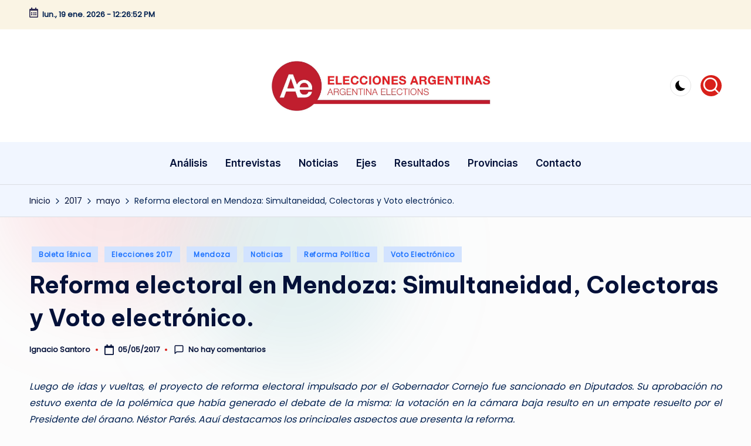

--- FILE ---
content_type: text/html; charset=UTF-8
request_url: https://www.argentinaelections.com/2017/05/reforma-electoral-en-mendoza-simultaneidad-colectoras-y-voto-electronico/
body_size: 19819
content:

<!DOCTYPE html>
<html lang="es" itemscope itemtype="http://schema.org/WebPage" >
<head>
	<meta charset="UTF-8">
	<link rel="profile" href="http://gmpg.org/xfn/11">
	<title>Reforma electoral en Mendoza: Simultaneidad, Colectoras y Voto electrónico. &#8211; Argentina Elections &#8211; Elecciones Argentinas</title>
<meta name='robots' content='max-image-preview:large' />
<meta name="viewport" content="width=device-width, initial-scale=1"><link rel='dns-prefetch' href='//www.googletagmanager.com' />
<link rel='dns-prefetch' href='//fonts.googleapis.com' />
<link rel="alternate" type="application/rss+xml" title="Argentina Elections - Elecciones Argentinas &raquo; Feed" href="https://www.argentinaelections.com/feed/" />
<link rel="alternate" type="application/rss+xml" title="Argentina Elections - Elecciones Argentinas &raquo; Feed de los comentarios" href="https://www.argentinaelections.com/comments/feed/" />
<link rel="alternate" type="application/rss+xml" title="Argentina Elections - Elecciones Argentinas &raquo; Comentario Reforma electoral en Mendoza: Simultaneidad, Colectoras y Voto electrónico. del feed" href="https://www.argentinaelections.com/2017/05/reforma-electoral-en-mendoza-simultaneidad-colectoras-y-voto-electronico/feed/" />
<link rel="alternate" title="oEmbed (JSON)" type="application/json+oembed" href="https://www.argentinaelections.com/wp-json/oembed/1.0/embed?url=https%3A%2F%2Fwww.argentinaelections.com%2F2017%2F05%2Freforma-electoral-en-mendoza-simultaneidad-colectoras-y-voto-electronico%2F" />
<link rel="alternate" title="oEmbed (XML)" type="text/xml+oembed" href="https://www.argentinaelections.com/wp-json/oembed/1.0/embed?url=https%3A%2F%2Fwww.argentinaelections.com%2F2017%2F05%2Freforma-electoral-en-mendoza-simultaneidad-colectoras-y-voto-electronico%2F&#038;format=xml" />
		<!-- This site uses the Google Analytics by ExactMetrics plugin v8.11.1 - Using Analytics tracking - https://www.exactmetrics.com/ -->
							<script src="//www.googletagmanager.com/gtag/js?id=G-18FVJQ2BW3"  data-cfasync="false" data-wpfc-render="false" async></script>
			<script data-cfasync="false" data-wpfc-render="false">
				var em_version = '8.11.1';
				var em_track_user = true;
				var em_no_track_reason = '';
								var ExactMetricsDefaultLocations = {"page_location":"https:\/\/www.argentinaelections.com\/2017\/05\/reforma-electoral-en-mendoza-simultaneidad-colectoras-y-voto-electronico\/"};
								if ( typeof ExactMetricsPrivacyGuardFilter === 'function' ) {
					var ExactMetricsLocations = (typeof ExactMetricsExcludeQuery === 'object') ? ExactMetricsPrivacyGuardFilter( ExactMetricsExcludeQuery ) : ExactMetricsPrivacyGuardFilter( ExactMetricsDefaultLocations );
				} else {
					var ExactMetricsLocations = (typeof ExactMetricsExcludeQuery === 'object') ? ExactMetricsExcludeQuery : ExactMetricsDefaultLocations;
				}

								var disableStrs = [
										'ga-disable-G-18FVJQ2BW3',
									];

				/* Function to detect opted out users */
				function __gtagTrackerIsOptedOut() {
					for (var index = 0; index < disableStrs.length; index++) {
						if (document.cookie.indexOf(disableStrs[index] + '=true') > -1) {
							return true;
						}
					}

					return false;
				}

				/* Disable tracking if the opt-out cookie exists. */
				if (__gtagTrackerIsOptedOut()) {
					for (var index = 0; index < disableStrs.length; index++) {
						window[disableStrs[index]] = true;
					}
				}

				/* Opt-out function */
				function __gtagTrackerOptout() {
					for (var index = 0; index < disableStrs.length; index++) {
						document.cookie = disableStrs[index] + '=true; expires=Thu, 31 Dec 2099 23:59:59 UTC; path=/';
						window[disableStrs[index]] = true;
					}
				}

				if ('undefined' === typeof gaOptout) {
					function gaOptout() {
						__gtagTrackerOptout();
					}
				}
								window.dataLayer = window.dataLayer || [];

				window.ExactMetricsDualTracker = {
					helpers: {},
					trackers: {},
				};
				if (em_track_user) {
					function __gtagDataLayer() {
						dataLayer.push(arguments);
					}

					function __gtagTracker(type, name, parameters) {
						if (!parameters) {
							parameters = {};
						}

						if (parameters.send_to) {
							__gtagDataLayer.apply(null, arguments);
							return;
						}

						if (type === 'event') {
														parameters.send_to = exactmetrics_frontend.v4_id;
							var hookName = name;
							if (typeof parameters['event_category'] !== 'undefined') {
								hookName = parameters['event_category'] + ':' + name;
							}

							if (typeof ExactMetricsDualTracker.trackers[hookName] !== 'undefined') {
								ExactMetricsDualTracker.trackers[hookName](parameters);
							} else {
								__gtagDataLayer('event', name, parameters);
							}
							
						} else {
							__gtagDataLayer.apply(null, arguments);
						}
					}

					__gtagTracker('js', new Date());
					__gtagTracker('set', {
						'developer_id.dNDMyYj': true,
											});
					if ( ExactMetricsLocations.page_location ) {
						__gtagTracker('set', ExactMetricsLocations);
					}
										__gtagTracker('config', 'G-18FVJQ2BW3', {"forceSSL":"true"} );
										window.gtag = __gtagTracker;										(function () {
						/* https://developers.google.com/analytics/devguides/collection/analyticsjs/ */
						/* ga and __gaTracker compatibility shim. */
						var noopfn = function () {
							return null;
						};
						var newtracker = function () {
							return new Tracker();
						};
						var Tracker = function () {
							return null;
						};
						var p = Tracker.prototype;
						p.get = noopfn;
						p.set = noopfn;
						p.send = function () {
							var args = Array.prototype.slice.call(arguments);
							args.unshift('send');
							__gaTracker.apply(null, args);
						};
						var __gaTracker = function () {
							var len = arguments.length;
							if (len === 0) {
								return;
							}
							var f = arguments[len - 1];
							if (typeof f !== 'object' || f === null || typeof f.hitCallback !== 'function') {
								if ('send' === arguments[0]) {
									var hitConverted, hitObject = false, action;
									if ('event' === arguments[1]) {
										if ('undefined' !== typeof arguments[3]) {
											hitObject = {
												'eventAction': arguments[3],
												'eventCategory': arguments[2],
												'eventLabel': arguments[4],
												'value': arguments[5] ? arguments[5] : 1,
											}
										}
									}
									if ('pageview' === arguments[1]) {
										if ('undefined' !== typeof arguments[2]) {
											hitObject = {
												'eventAction': 'page_view',
												'page_path': arguments[2],
											}
										}
									}
									if (typeof arguments[2] === 'object') {
										hitObject = arguments[2];
									}
									if (typeof arguments[5] === 'object') {
										Object.assign(hitObject, arguments[5]);
									}
									if ('undefined' !== typeof arguments[1].hitType) {
										hitObject = arguments[1];
										if ('pageview' === hitObject.hitType) {
											hitObject.eventAction = 'page_view';
										}
									}
									if (hitObject) {
										action = 'timing' === arguments[1].hitType ? 'timing_complete' : hitObject.eventAction;
										hitConverted = mapArgs(hitObject);
										__gtagTracker('event', action, hitConverted);
									}
								}
								return;
							}

							function mapArgs(args) {
								var arg, hit = {};
								var gaMap = {
									'eventCategory': 'event_category',
									'eventAction': 'event_action',
									'eventLabel': 'event_label',
									'eventValue': 'event_value',
									'nonInteraction': 'non_interaction',
									'timingCategory': 'event_category',
									'timingVar': 'name',
									'timingValue': 'value',
									'timingLabel': 'event_label',
									'page': 'page_path',
									'location': 'page_location',
									'title': 'page_title',
									'referrer' : 'page_referrer',
								};
								for (arg in args) {
																		if (!(!args.hasOwnProperty(arg) || !gaMap.hasOwnProperty(arg))) {
										hit[gaMap[arg]] = args[arg];
									} else {
										hit[arg] = args[arg];
									}
								}
								return hit;
							}

							try {
								f.hitCallback();
							} catch (ex) {
							}
						};
						__gaTracker.create = newtracker;
						__gaTracker.getByName = newtracker;
						__gaTracker.getAll = function () {
							return [];
						};
						__gaTracker.remove = noopfn;
						__gaTracker.loaded = true;
						window['__gaTracker'] = __gaTracker;
					})();
									} else {
										console.log("");
					(function () {
						function __gtagTracker() {
							return null;
						}

						window['__gtagTracker'] = __gtagTracker;
						window['gtag'] = __gtagTracker;
					})();
									}
			</script>
							<!-- / Google Analytics by ExactMetrics -->
		<style id='wp-img-auto-sizes-contain-inline-css'>
img:is([sizes=auto i],[sizes^="auto," i]){contain-intrinsic-size:3000px 1500px}
/*# sourceURL=wp-img-auto-sizes-contain-inline-css */
</style>

<style id='wp-emoji-styles-inline-css'>

	img.wp-smiley, img.emoji {
		display: inline !important;
		border: none !important;
		box-shadow: none !important;
		height: 1em !important;
		width: 1em !important;
		margin: 0 0.07em !important;
		vertical-align: -0.1em !important;
		background: none !important;
		padding: 0 !important;
	}
/*# sourceURL=wp-emoji-styles-inline-css */
</style>
<link rel='stylesheet' id='wp-block-library-css' href='https://www.argentinaelections.com/wp-includes/css/dist/block-library/style.min.css?ver=6.9' media='all' />
<style id='global-styles-inline-css'>
:root{--wp--preset--aspect-ratio--square: 1;--wp--preset--aspect-ratio--4-3: 4/3;--wp--preset--aspect-ratio--3-4: 3/4;--wp--preset--aspect-ratio--3-2: 3/2;--wp--preset--aspect-ratio--2-3: 2/3;--wp--preset--aspect-ratio--16-9: 16/9;--wp--preset--aspect-ratio--9-16: 9/16;--wp--preset--color--black: #000000;--wp--preset--color--cyan-bluish-gray: #abb8c3;--wp--preset--color--white: #ffffff;--wp--preset--color--pale-pink: #f78da7;--wp--preset--color--vivid-red: #cf2e2e;--wp--preset--color--luminous-vivid-orange: #ff6900;--wp--preset--color--luminous-vivid-amber: #fcb900;--wp--preset--color--light-green-cyan: #7bdcb5;--wp--preset--color--vivid-green-cyan: #00d084;--wp--preset--color--pale-cyan-blue: #8ed1fc;--wp--preset--color--vivid-cyan-blue: #0693e3;--wp--preset--color--vivid-purple: #9b51e0;--wp--preset--gradient--vivid-cyan-blue-to-vivid-purple: linear-gradient(135deg,rgb(6,147,227) 0%,rgb(155,81,224) 100%);--wp--preset--gradient--light-green-cyan-to-vivid-green-cyan: linear-gradient(135deg,rgb(122,220,180) 0%,rgb(0,208,130) 100%);--wp--preset--gradient--luminous-vivid-amber-to-luminous-vivid-orange: linear-gradient(135deg,rgb(252,185,0) 0%,rgb(255,105,0) 100%);--wp--preset--gradient--luminous-vivid-orange-to-vivid-red: linear-gradient(135deg,rgb(255,105,0) 0%,rgb(207,46,46) 100%);--wp--preset--gradient--very-light-gray-to-cyan-bluish-gray: linear-gradient(135deg,rgb(238,238,238) 0%,rgb(169,184,195) 100%);--wp--preset--gradient--cool-to-warm-spectrum: linear-gradient(135deg,rgb(74,234,220) 0%,rgb(151,120,209) 20%,rgb(207,42,186) 40%,rgb(238,44,130) 60%,rgb(251,105,98) 80%,rgb(254,248,76) 100%);--wp--preset--gradient--blush-light-purple: linear-gradient(135deg,rgb(255,206,236) 0%,rgb(152,150,240) 100%);--wp--preset--gradient--blush-bordeaux: linear-gradient(135deg,rgb(254,205,165) 0%,rgb(254,45,45) 50%,rgb(107,0,62) 100%);--wp--preset--gradient--luminous-dusk: linear-gradient(135deg,rgb(255,203,112) 0%,rgb(199,81,192) 50%,rgb(65,88,208) 100%);--wp--preset--gradient--pale-ocean: linear-gradient(135deg,rgb(255,245,203) 0%,rgb(182,227,212) 50%,rgb(51,167,181) 100%);--wp--preset--gradient--electric-grass: linear-gradient(135deg,rgb(202,248,128) 0%,rgb(113,206,126) 100%);--wp--preset--gradient--midnight: linear-gradient(135deg,rgb(2,3,129) 0%,rgb(40,116,252) 100%);--wp--preset--font-size--small: 13px;--wp--preset--font-size--medium: 20px;--wp--preset--font-size--large: 36px;--wp--preset--font-size--x-large: 42px;--wp--preset--spacing--20: 0.44rem;--wp--preset--spacing--30: 0.67rem;--wp--preset--spacing--40: 1rem;--wp--preset--spacing--50: 1.5rem;--wp--preset--spacing--60: 2.25rem;--wp--preset--spacing--70: 3.38rem;--wp--preset--spacing--80: 5.06rem;--wp--preset--shadow--natural: 6px 6px 9px rgba(0, 0, 0, 0.2);--wp--preset--shadow--deep: 12px 12px 50px rgba(0, 0, 0, 0.4);--wp--preset--shadow--sharp: 6px 6px 0px rgba(0, 0, 0, 0.2);--wp--preset--shadow--outlined: 6px 6px 0px -3px rgb(255, 255, 255), 6px 6px rgb(0, 0, 0);--wp--preset--shadow--crisp: 6px 6px 0px rgb(0, 0, 0);}:where(.is-layout-flex){gap: 0.5em;}:where(.is-layout-grid){gap: 0.5em;}body .is-layout-flex{display: flex;}.is-layout-flex{flex-wrap: wrap;align-items: center;}.is-layout-flex > :is(*, div){margin: 0;}body .is-layout-grid{display: grid;}.is-layout-grid > :is(*, div){margin: 0;}:where(.wp-block-columns.is-layout-flex){gap: 2em;}:where(.wp-block-columns.is-layout-grid){gap: 2em;}:where(.wp-block-post-template.is-layout-flex){gap: 1.25em;}:where(.wp-block-post-template.is-layout-grid){gap: 1.25em;}.has-black-color{color: var(--wp--preset--color--black) !important;}.has-cyan-bluish-gray-color{color: var(--wp--preset--color--cyan-bluish-gray) !important;}.has-white-color{color: var(--wp--preset--color--white) !important;}.has-pale-pink-color{color: var(--wp--preset--color--pale-pink) !important;}.has-vivid-red-color{color: var(--wp--preset--color--vivid-red) !important;}.has-luminous-vivid-orange-color{color: var(--wp--preset--color--luminous-vivid-orange) !important;}.has-luminous-vivid-amber-color{color: var(--wp--preset--color--luminous-vivid-amber) !important;}.has-light-green-cyan-color{color: var(--wp--preset--color--light-green-cyan) !important;}.has-vivid-green-cyan-color{color: var(--wp--preset--color--vivid-green-cyan) !important;}.has-pale-cyan-blue-color{color: var(--wp--preset--color--pale-cyan-blue) !important;}.has-vivid-cyan-blue-color{color: var(--wp--preset--color--vivid-cyan-blue) !important;}.has-vivid-purple-color{color: var(--wp--preset--color--vivid-purple) !important;}.has-black-background-color{background-color: var(--wp--preset--color--black) !important;}.has-cyan-bluish-gray-background-color{background-color: var(--wp--preset--color--cyan-bluish-gray) !important;}.has-white-background-color{background-color: var(--wp--preset--color--white) !important;}.has-pale-pink-background-color{background-color: var(--wp--preset--color--pale-pink) !important;}.has-vivid-red-background-color{background-color: var(--wp--preset--color--vivid-red) !important;}.has-luminous-vivid-orange-background-color{background-color: var(--wp--preset--color--luminous-vivid-orange) !important;}.has-luminous-vivid-amber-background-color{background-color: var(--wp--preset--color--luminous-vivid-amber) !important;}.has-light-green-cyan-background-color{background-color: var(--wp--preset--color--light-green-cyan) !important;}.has-vivid-green-cyan-background-color{background-color: var(--wp--preset--color--vivid-green-cyan) !important;}.has-pale-cyan-blue-background-color{background-color: var(--wp--preset--color--pale-cyan-blue) !important;}.has-vivid-cyan-blue-background-color{background-color: var(--wp--preset--color--vivid-cyan-blue) !important;}.has-vivid-purple-background-color{background-color: var(--wp--preset--color--vivid-purple) !important;}.has-black-border-color{border-color: var(--wp--preset--color--black) !important;}.has-cyan-bluish-gray-border-color{border-color: var(--wp--preset--color--cyan-bluish-gray) !important;}.has-white-border-color{border-color: var(--wp--preset--color--white) !important;}.has-pale-pink-border-color{border-color: var(--wp--preset--color--pale-pink) !important;}.has-vivid-red-border-color{border-color: var(--wp--preset--color--vivid-red) !important;}.has-luminous-vivid-orange-border-color{border-color: var(--wp--preset--color--luminous-vivid-orange) !important;}.has-luminous-vivid-amber-border-color{border-color: var(--wp--preset--color--luminous-vivid-amber) !important;}.has-light-green-cyan-border-color{border-color: var(--wp--preset--color--light-green-cyan) !important;}.has-vivid-green-cyan-border-color{border-color: var(--wp--preset--color--vivid-green-cyan) !important;}.has-pale-cyan-blue-border-color{border-color: var(--wp--preset--color--pale-cyan-blue) !important;}.has-vivid-cyan-blue-border-color{border-color: var(--wp--preset--color--vivid-cyan-blue) !important;}.has-vivid-purple-border-color{border-color: var(--wp--preset--color--vivid-purple) !important;}.has-vivid-cyan-blue-to-vivid-purple-gradient-background{background: var(--wp--preset--gradient--vivid-cyan-blue-to-vivid-purple) !important;}.has-light-green-cyan-to-vivid-green-cyan-gradient-background{background: var(--wp--preset--gradient--light-green-cyan-to-vivid-green-cyan) !important;}.has-luminous-vivid-amber-to-luminous-vivid-orange-gradient-background{background: var(--wp--preset--gradient--luminous-vivid-amber-to-luminous-vivid-orange) !important;}.has-luminous-vivid-orange-to-vivid-red-gradient-background{background: var(--wp--preset--gradient--luminous-vivid-orange-to-vivid-red) !important;}.has-very-light-gray-to-cyan-bluish-gray-gradient-background{background: var(--wp--preset--gradient--very-light-gray-to-cyan-bluish-gray) !important;}.has-cool-to-warm-spectrum-gradient-background{background: var(--wp--preset--gradient--cool-to-warm-spectrum) !important;}.has-blush-light-purple-gradient-background{background: var(--wp--preset--gradient--blush-light-purple) !important;}.has-blush-bordeaux-gradient-background{background: var(--wp--preset--gradient--blush-bordeaux) !important;}.has-luminous-dusk-gradient-background{background: var(--wp--preset--gradient--luminous-dusk) !important;}.has-pale-ocean-gradient-background{background: var(--wp--preset--gradient--pale-ocean) !important;}.has-electric-grass-gradient-background{background: var(--wp--preset--gradient--electric-grass) !important;}.has-midnight-gradient-background{background: var(--wp--preset--gradient--midnight) !important;}.has-small-font-size{font-size: var(--wp--preset--font-size--small) !important;}.has-medium-font-size{font-size: var(--wp--preset--font-size--medium) !important;}.has-large-font-size{font-size: var(--wp--preset--font-size--large) !important;}.has-x-large-font-size{font-size: var(--wp--preset--font-size--x-large) !important;}
/*# sourceURL=global-styles-inline-css */
</style>

<style id='classic-theme-styles-inline-css'>
/*! This file is auto-generated */
.wp-block-button__link{color:#fff;background-color:#32373c;border-radius:9999px;box-shadow:none;text-decoration:none;padding:calc(.667em + 2px) calc(1.333em + 2px);font-size:1.125em}.wp-block-file__button{background:#32373c;color:#fff;text-decoration:none}
/*# sourceURL=/wp-includes/css/classic-themes.min.css */
</style>
<link rel='stylesheet' id='dw-megamenu-front-end-style-css' href='https://www.argentinaelections.com/wp-content/plugins/dw-megamenu/assets/css/dw-megamenu.css?ver=6.9' media='all' />
<link rel='stylesheet' id='social_comments_rtl-css' href='https://www.argentinaelections.com/wp-content/plugins/social-comments/assets/css/social_comments.css?ver=6.9' media='all' />
<link rel='stylesheet' id='parent-style-css' href='https://www.argentinaelections.com/wp-content/themes/bloghash/style.css?ver=6.9' media='all' />
<link rel='stylesheet' id='child-style-css' href='https://www.argentinaelections.com/wp-content/themes/blogdash/style.css?ver=6.9' media='all' />
<link rel='stylesheet' id='swiper-css' href='https://www.argentinaelections.com/wp-content/themes/bloghash/assets/css/swiper-bundle.min.css?ver=6.9' media='all' />
<link rel='stylesheet' id='FontAwesome-css' href='https://www.argentinaelections.com/wp-content/themes/bloghash/assets/css/all.min.css?ver=5.15.4' media='all' />
<link rel='stylesheet' id='bloghash-styles-css' href='https://www.argentinaelections.com/wp-content/themes/bloghash/assets/css/style.min.css?ver=1.0.27' media='all' />
<link rel='stylesheet' id='bloghash-google-fonts-css' href='//fonts.googleapis.com/css?family=Inter+Tight%3A600%7CPoppins%3A400%7CBe+Vietnam+Pro%3A700%2C500%7CPlayfair+Display%3A400%2C400i&#038;display=swap&#038;subsets=latin&#038;ver=1.0.27' media='' />
<link rel='stylesheet' id='bloghash-dynamic-styles-css' href='https://www.argentinaelections.com/wp-content/uploads/bloghash/dynamic-styles.css?ver=1767813412' media='all' />
<script src="https://www.argentinaelections.com/wp-includes/js/jquery/jquery.min.js?ver=3.7.1" id="jquery-core-js"></script>
<script src="https://www.argentinaelections.com/wp-includes/js/jquery/jquery-migrate.min.js?ver=3.4.1" id="jquery-migrate-js"></script>
<script src="https://www.argentinaelections.com/wp-content/plugins/google-analytics-dashboard-for-wp/assets/js/frontend-gtag.min.js?ver=8.11.1" id="exactmetrics-frontend-script-js" async data-wp-strategy="async"></script>
<script data-cfasync="false" data-wpfc-render="false" id='exactmetrics-frontend-script-js-extra'>var exactmetrics_frontend = {"js_events_tracking":"true","download_extensions":"zip,ra,mp,avi,flv,mpeg,pdf,doc,ppt,xls,jp,png,gif,tiff,bmp,txt","inbound_paths":"[{\"path\":\"\\\/go\\\/\",\"label\":\"affiliate\"},{\"path\":\"\\\/recommend\\\/\",\"label\":\"affiliate\"}]","home_url":"https:\/\/www.argentinaelections.com","hash_tracking":"false","v4_id":"G-18FVJQ2BW3"};</script>
<script src="https://www.argentinaelections.com/wp-content/plugins/wp-content-slideshow/scripts/jquery.cycle.all.2.72.js?ver=1.3" id="jquery.cycle-js"></script>
<script src="https://www.argentinaelections.com/wp-content/plugins/wp-content-slideshow/scripts/slideshow.js?ver=1.3" id="jquery.slideshow-js"></script>

<!-- Fragmento de código de la etiqueta de Google (gtag.js) añadida por Site Kit -->
<!-- Fragmento de código de Google Analytics añadido por Site Kit -->
<script src="https://www.googletagmanager.com/gtag/js?id=GT-TXXPC43" id="google_gtagjs-js" async></script>
<script id="google_gtagjs-js-after">
window.dataLayer = window.dataLayer || [];function gtag(){dataLayer.push(arguments);}
gtag("set","linker",{"domains":["www.argentinaelections.com"]});
gtag("js", new Date());
gtag("set", "developer_id.dZTNiMT", true);
gtag("config", "GT-TXXPC43", {"googlesitekit_post_type":"post"});
 window._googlesitekit = window._googlesitekit || {}; window._googlesitekit.throttledEvents = []; window._googlesitekit.gtagEvent = (name, data) => { var key = JSON.stringify( { name, data } ); if ( !! window._googlesitekit.throttledEvents[ key ] ) { return; } window._googlesitekit.throttledEvents[ key ] = true; setTimeout( () => { delete window._googlesitekit.throttledEvents[ key ]; }, 5 ); gtag( "event", name, { ...data, event_source: "site-kit" } ); }; 
//# sourceURL=google_gtagjs-js-after
</script>
<link rel="https://api.w.org/" href="https://www.argentinaelections.com/wp-json/" /><link rel="alternate" title="JSON" type="application/json" href="https://www.argentinaelections.com/wp-json/wp/v2/posts/10291" /><link rel="EditURI" type="application/rsd+xml" title="RSD" href="https://www.argentinaelections.com/xmlrpc.php?rsd" />
<meta name="generator" content="WordPress 6.9" />
<link rel="canonical" href="https://www.argentinaelections.com/2017/05/reforma-electoral-en-mendoza-simultaneidad-colectoras-y-voto-electronico/" />
<link rel='shortlink' href='https://www.argentinaelections.com/?p=10291' />
<meta name="generator" content="Site Kit by Google 1.170.0" /><link rel="pingback" href="https://www.argentinaelections.com/xmlrpc.php">
<meta name="theme-color" content="#d8201a"><meta name="google-site-verification" content="OkXAmi1dEimI2dkRSlzXVUjWTcatZPHLrQngHKqPOa8"><link rel="icon" href="https://www.argentinaelections.com/wp-content/uploads/2025/01/cropped-cropped-logo-ae-10-1-32x32.jpg" sizes="32x32" />
<link rel="icon" href="https://www.argentinaelections.com/wp-content/uploads/2025/01/cropped-cropped-logo-ae-10-1-192x192.jpg" sizes="192x192" />
<link rel="apple-touch-icon" href="https://www.argentinaelections.com/wp-content/uploads/2025/01/cropped-cropped-logo-ae-10-1-180x180.jpg" />
<meta name="msapplication-TileImage" content="https://www.argentinaelections.com/wp-content/uploads/2025/01/cropped-cropped-logo-ae-10-1-270x270.jpg" />
</head>

<body class="wp-singular post-template-default single single-post postid-10291 single-format-standard wp-custom-logo wp-embed-responsive wp-theme-bloghash wp-child-theme-blogdash blogdash bloghash-topbar__separators-regular bloghash-layout__fw-contained bloghash-header-layout-3 bloghash-menu-animation-underline bloghash-header__separators-none bloghash-single-title-in-content bloghash-page-title-align-left comments-open bloghash-no-sidebar entry-media-hover-style-1 bloghash-copyright-layout-1 is-section-heading-init-s4 is-footer-heading-init-s3 bloghash-input-supported validate-comment-form bloghash-menu-accessibility">


<div id="page" class="hfeed site">
	<a class="skip-link screen-reader-text" href="#main">Saltar al contenido</a>

	
	
	<header id="masthead" class="site-header" role="banner" itemtype="https://schema.org/WPHeader" itemscope="itemscope">
		
<div id="bloghash-topbar" >
	<div class="bloghash-container">
		<div class="bloghash-flex-row">
			<div class="col-md flex-basis-auto start-sm"><div class="bloghash-topbar-widget__text bloghash-topbar-widget bloghash-all"><span><i class="far fa-calendar-alt fa-lg bloghash-icon"></i><strong><span id="bloghash-date"></span> - <span id="bloghash-time"></span></strong></span></div><!-- END .bloghash-topbar-widget --></div>
			<div class="col-md flex-basis-auto end-sm"></div>
		</div>
	</div>
</div><!-- END #bloghash-topbar -->
<div id="bloghash-header" >
		<div id="bloghash-header-inner">
		
<div class="bloghash-header-container">
	<div class="bloghash-logo-container">
		<div class="bloghash-container">

			<div class="bloghash-header-widgets bloghash-header-element bloghash-widget-location-left"></div><!-- END .bloghash-header-widgets -->
<div class="bloghash-logo bloghash-header-element" itemtype="https://schema.org/Organization" itemscope="itemscope">
	<div class="logo-inner"><a href="https://www.argentinaelections.com/" rel="home" class="" itemprop="url">
					<img src="https://www.argentinaelections.com/wp-content/uploads/2025/01/cropped-logo-ae-10-1.jpg" alt="Argentina Elections - Elecciones Argentinas" width="1466" height="381" class="" itemprop="logo"/>
				</a><span class="site-title screen-reader-text" itemprop="name">
					<a href="https://www.argentinaelections.com/" rel="home" itemprop="url">
						Argentina Elections - Elecciones Argentinas
					</a>
				</span><p class="site-description screen-reader-text" itemprop="description">
						Información y análisis sobre los procesos electorales en Argentina
					</p></div></div><!-- END .bloghash-logo -->
<div class="bloghash-header-widgets bloghash-header-element bloghash-widget-location-right"><div class="bloghash-header-widget__darkmode bloghash-header-widget bloghash-hide-mobile-tablet"><div class="bloghash-widget-wrapper"><button type="button" class="bloghash-darkmode rounded-border"><span></span></button></div></div><!-- END .bloghash-header-widget --><div class="bloghash-header-widget__search bloghash-header-widget bloghash-hide-mobile-tablet"><div class="bloghash-widget-wrapper">
<div aria-haspopup="true">
	<a href="#" class="bloghash-search rounded-fill">
		<svg class="bloghash-icon" aria-label="Buscar" xmlns="http://www.w3.org/2000/svg" width="32" height="32" viewBox="0 0 32 32"><path d="M28.962 26.499l-4.938-4.938c1.602-2.002 2.669-4.671 2.669-7.474 0-6.673-5.339-12.012-12.012-12.012S2.669 7.414 2.669 14.087a11.962 11.962 0 0012.012 12.012c2.803 0 5.472-.934 7.474-2.669l4.938 4.938c.267.267.667.4.934.4s.667-.133.934-.4a1.29 1.29 0 000-1.868zM5.339 14.087c0-5.205 4.137-9.342 9.342-9.342s9.342 4.137 9.342 9.342c0 2.536-1.068 4.938-2.669 6.54-1.735 1.735-4.004 2.669-6.54 2.669-5.339.133-9.476-4.004-9.476-9.209z" /></svg>	</a><!-- END .bloghash-search -->

	<div class="bloghash-search-simple bloghash-search-container dropdown-item">
		
<form role="search" aria-label="Buscar:" method="get" class="bloghash-search-form search-form" action="https://www.argentinaelections.com/">
	<div>
		<input type="search" class="bloghash-input-search search-field" aria-label="Introducir las palabras clave de búsqueda" placeholder="Buscar" value="" name="s" />
				
		
			<button type="submit" class="bloghash-animate-arrow right-arrow" aria-hidden="true" role="button" tabindex="0">
				<svg xmlns="http://www.w3.org/2000/svg" viewBox="0 0 25 18"><path class="arrow-handle" d="M2.511 9.007l7.185-7.221c.407-.409.407-1.071 0-1.48s-1.068-.409-1.476 0L.306 8.259a1.049 1.049 0 000 1.481l7.914 7.952c.407.408 1.068.408 1.476 0s.407-1.07 0-1.479L2.511 9.007z"></path><path class="arrow-bar" fill-rule="evenodd" clip-rule="evenodd" d="M1 8h28.001a1.001 1.001 0 010 2H1a1 1 0 110-2z"></path></svg>
			</button>		<button type="button" class="bloghash-search-close" aria-hidden="true" role="button">
			<svg aria-hidden="true" xmlns="http://www.w3.org/2000/svg" width="16" height="16" viewBox="0 0 16 16"><path d="M6.852 7.649L.399 1.195 1.445.149l6.454 6.453L14.352.149l1.047 1.046-6.454 6.454 6.454 6.453-1.047 1.047-6.453-6.454-6.454 6.454-1.046-1.047z" fill="currentColor" fill-rule="evenodd"></path></svg>
		</button>
			</div>
</form>	</div><!-- END .bloghash-search-simple -->
</div>
</div></div><!-- END .bloghash-header-widget --></div><!-- END .bloghash-header-widgets -->
			<span class="bloghash-header-element bloghash-mobile-nav">
						<button class="bloghash-hamburger hamburger--spin bloghash-hamburger-bloghash-primary-nav" aria-label="Menú" aria-controls="bloghash-primary-nav" type="button">

			
			<span class="hamburger-box">
				<span class="hamburger-inner"></span>
			</span>

		</button>
					</span>

		</div><!-- END .bloghash-container -->
	</div><!-- END .bloghash-logo-container -->

	<div class="bloghash-nav-container">
		<div class="bloghash-container">

			
<nav class="site-navigation main-navigation bloghash-primary-nav bloghash-nav bloghash-header-element" role="navigation" itemtype="https://schema.org/SiteNavigationElement" itemscope="itemscope" aria-label="Navegación del sitio">

<ul id="bloghash-primary-nav" class="menu dw-mega-menu-transition-default"><li id="menu-item-8618" class="menu-item menu-item-type-taxonomy menu-item-object-category dw-mega-menu-hover item-8618"><a  href="https://www.argentinaelections.com/category/analisis/">Análisis</a></li>
<li id="menu-item-8639" class="menu-item menu-item-type-taxonomy menu-item-object-category dw-mega-menu-hover item-8639"><a  href="https://www.argentinaelections.com/category/interviews/">Entrevistas</a></li>
<li id="menu-item-8642" class="menu-item menu-item-type-taxonomy menu-item-object-category current-post-ancestor current-menu-parent current-post-parent dw-mega-menu-hover item-8642"><a  href="https://www.argentinaelections.com/category/noticias/">Noticias</a></li>
<li id="menu-item-8619" class="menu-item menu-item-type-taxonomy menu-item-object-category current-post-ancestor dw-mega-menu-hover item-8619"><a  href="https://www.argentinaelections.com/category/ejes-de-investigacion/">Ejes</a></li>
<li id="menu-item-8641" class="menu-item menu-item-type-taxonomy menu-item-object-category dw-mega-menu-hover item-8641"><a  href="https://www.argentinaelections.com/category/guia-general-electoral/resultados/">Resultados</a></li>
<li id="menu-item-8644" class="menu-item menu-item-type-taxonomy menu-item-object-category current-post-ancestor dw-mega-menu-hover item-8644"><a  href="https://www.argentinaelections.com/category/provincias/">Provincias</a></li>
<li id="menu-item-8675" class="menu-item menu-item-type-post_type menu-item-object-page dw-mega-menu-hover item-8675"><a  href="https://www.argentinaelections.com/contacto-2/">Contacto</a></li>
</ul></nav><!-- END .bloghash-nav -->

		</div><!-- END .bloghash-container -->
	</div><!-- END .bloghash-nav-container -->
</div><!-- END .bloghash-header-container -->
	</div><!-- END #bloghash-header-inner -->
	</div><!-- END #bloghash-header -->
			</header><!-- #masthead .site-header -->

	
			<div id="main" class="site-main">

			<div class="bloghash-breadcrumbs"><div class="bloghash-container bloghash-text-align-left"><nav role="navigation" aria-label="Migas de pan" class="breadcrumb-trail breadcrumbs" itemprop="breadcrumb"><ul class="trail-items" itemscope itemtype="http://schema.org/BreadcrumbList"><meta name="numberOfItems" content="4" /><meta name="itemListOrder" content="Ascending" /><li itemprop="itemListElement" itemscope itemtype="http://schema.org/ListItem" class="trail-item trail-begin"><a href="https://www.argentinaelections.com/" rel="home" itemprop="item"><span itemprop="name">Inicio</span></a><meta itemprop="position" content="1" /></li><li itemprop="itemListElement" itemscope itemtype="http://schema.org/ListItem" class="trail-item"><a href="https://www.argentinaelections.com/2017/" itemprop="item"><span itemprop="name">2017</span></a><meta itemprop="position" content="2" /></li><li itemprop="itemListElement" itemscope itemtype="http://schema.org/ListItem" class="trail-item"><a href="https://www.argentinaelections.com/2017/05/" itemprop="item"><span itemprop="name">mayo</span></a><meta itemprop="position" content="3" /></li><li itemprop="itemListElement" itemscope itemtype="http://schema.org/ListItem" class="trail-item trail-end"><span><span itemprop="name">Reforma electoral en Mendoza: Simultaneidad, Colectoras y Voto electrónico.</span></span><meta itemprop="position" content="4" /></li></ul></nav></div></div>

<div class="bloghash-container">

	
	<div id="primary" class="content-area">

		
		<main id="content" class="site-content " role="main" itemscope itemtype="http://schema.org/Blog">

			

<article id="post-10291" class="bloghash-article post-10291 post type-post status-publish format-standard has-post-thumbnail hentry category-boleta-unica-ejes-de-investigacion category-elecciones-2017 category-mendoza-provincias category-noticias category-reforma-politica-ejes-de-investigacion category-voto-electronico-ejes-de-investigacion tag-elecciones-2017 tag-mendoza tag-reforma-electoral" itemscope="" itemtype="https://schema.org/CreativeWork">

	
<div class="post-category">

	<span class="cat-links"><span class="screen-reader-text">Publicado en</span><span><a href="https://www.argentinaelections.com/category/ejes-de-investigacion/boleta-unica-ejes-de-investigacion/" class="cat-1684" rel="category">Boleta íšnica</a> <a href="https://www.argentinaelections.com/category/elecciones-pasadas/elecciones-2017/" class="cat-2472" rel="category">Elecciones 2017</a> <a href="https://www.argentinaelections.com/category/provincias/mendoza-provincias/" class="cat-1712" rel="category">Mendoza</a> <a href="https://www.argentinaelections.com/category/noticias/" class="cat-34" rel="category">Noticias</a> <a href="https://www.argentinaelections.com/category/ejes-de-investigacion/reforma-politica-ejes-de-investigacion/" class="cat-1686" rel="category">Reforma Polí­tica</a> <a href="https://www.argentinaelections.com/category/ejes-de-investigacion/voto-electronico-ejes-de-investigacion/" class="cat-1681" rel="category">Voto Electrónico</a></span></span>
</div>

<header class="entry-header">

	
	<h1 class="entry-title" itemprop="headline">
		Reforma electoral en Mendoza: Simultaneidad, Colectoras y Voto electrónico.	</h1>

</header>
<div class="entry-meta"><div class="entry-meta-elements">		<span class="post-author">
			<span class="posted-by vcard author"  itemprop="author" itemscope="itemscope" itemtype="http://schema.org/Person">
				<span class="screen-reader-text">Publicado por</span>

									<span class="author-avatar">
											</span>
				
				<span>
					<a class="url fn n" title="Ver todas las entradas de Ignacio Santoro" href="https://www.argentinaelections.com/author/ignacio-santoro/" rel="author"  itemprop="url">
						<span class="author-name"  itemprop="name">Ignacio Santoro</span>
					</a>
				</span>
			</span>
		</span>
		<span class="posted-on"><time class="entry-date published updated" datetime="2017-05-05T17:08:01-03:00"><svg class="bloghash-icon" aria-hidden="true" xmlns="http://www.w3.org/2000/svg" viewBox="0 0 448 512"><!--!Font Awesome Free 6.5.1 by @fontawesome - https://fontawesome.com License - https://fontawesome.com/license/free Copyright 2024 Fonticons, Inc.--><path d="M400 64h-48V12c0-6.6-5.4-12-12-12h-40c-6.6 0-12 5.4-12 12v52H160V12c0-6.6-5.4-12-12-12h-40c-6.6 0-12 5.4-12 12v52H48C21.5 64 0 85.5 0 112v352c0 26.5 21.5 48 48 48h352c26.5 0 48-21.5 48-48V112c0-26.5-21.5-48-48-48zm-6 400H54c-3.3 0-6-2.7-6-6V160h352v298c0 3.3-2.7 6-6 6z" /></svg>05/05/2017</time></span><span class="comments-link"><a href="https://www.argentinaelections.com/2017/05/reforma-electoral-en-mendoza-simultaneidad-colectoras-y-voto-electronico/#respond" class="comments-link" ><svg class="bloghash-icon" aria-hidden="true" xmlns="http://www.w3.org/2000/svg" width="32" height="32" viewBox="0 0 32 32"><path d="M25.358 2.075H6.673c-2.269 0-4.004 1.735-4.004 4.004v21.354c0 .534.267 1.068.801 1.201.133.133.4.133.534.133.4 0 .667-.133.934-.4l4.938-4.938h15.482c2.269 0 4.004-1.735 4.004-4.004V6.079c0-2.269-1.735-4.004-4.004-4.004zm1.335 17.35c0 .801-.534 1.335-1.335 1.335H9.342c-.4 0-.667.133-.934.4l-3.07 3.07V6.079c0-.801.534-1.335 1.335-1.335h18.685c.801 0 1.335.534 1.335 1.335v13.346z" /></svg>No hay comentarios</a></span></div></div>
<div class="entry-content bloghash-entry" itemprop="text">
	<p style="text-align: justify;"><em>Luego de idas y vueltas, el proyecto de reforma electoral impulsado por el Gobernador Cornejo fue sancionado en Diputados. Su aprobación no estuvo exenta de la polémica que habí­a generado el debate de la misma: la votación en la cámara baja resulto en un empate resuelto por el Presidente del órgano, Néstor Parés. Aquí­ destacamos los principales aspectos que presenta la reforma.</em></p>
<p style="text-align: justify;">El primer elemento a destacar de la reforma (Ley 8.967), es la modificación del artí­culo tercero que en la anterior legislación (Ley 8.619) prohibí­a a la provincia a partir del 2017, adherir al régimen de simultaneidad. A partir de la nueva ley, existe la posibilidad de celebrar de forma <span style="text-decoration: underline;">conjunta o simultánea</span> con las elecciones PASO y las generales nacionales.</p>
<p style="text-align: justify;">Sin embargo, el Gobernador también tiene la facultad de separar las elecciones provinciales de las nacionales. En el caso de desdoblar las primarias deberí­an realizarse en febrero o junio y las generales tendrí­an fecha en abril o septiembre (*). Por este motivo existe la posibilidad, en caso de que el Gobernador decida desdoblar las elecciones de este aí±o, que los cargos provinciales sean electos en febrero (PASO) y abril (general) de 2018.</p>
<p style="text-align: justify;">Por otro lado los intendentes también podrán desdoblar la elección municipal de la provincial. Si esto ocurriese, las elecciones municipales primarias estas deberí­an realizarse en el mes de diciembre o abril Â y las elecciones generales, se celebrarí­an en febrero o en septiembre (**). En caso de disociar las elecciones municipales los costos de realizar las mismas quedarí­an en manos del municipio.</p>
<p style="text-align: justify;">Un posible escenario, podrí­a ser que los mendocinos podrí­an asistan a las urnas seis veces en caso de desdoblarse tanto las elecciones provinciales de las nacionales y las elecciones municipales de las provinciales.</p>
<p style="text-align: justify;">Otro elemento destacable de la reforma es la <span style="text-decoration: underline;">prohibición de las listas colectoras y espejo</span> evitando sucesos como los ocurridos en 2015 donde un mismo candidato a Intendente aglutinaba decenas de listas colectoras.</p>
<p style="text-align: justify;">En cuanto a la implementación del <span style="text-decoration: underline;">voto electrónico,</span> fue modificado el artí­culo 60 que establecí­a que el mismo se implementarí­a para un 50% del padrón tanto para las elecciones generales como las primarias de este aí±o. Tras la reforma el porcentaje se ha reducido a un <span style="text-decoration: underline;">30% del padrón</span> total de electores existiendo la oportunidad de incrementar dicha proporción en la medida que el presupuesto lo permita.</p>
<p style="text-align: justify;">Un último elemento a destacar, es la incorporación de la opción de sufragar por medio de <span style="text-decoration: underline;">boleta única en formato papel</span>, como paso previo a la incorporación de la boleta única electrónica. En caso de implementarse este sistema, el Gobierno Provincial se harí­a cargo de los gastos.</p>
<p style="text-align: justify;"><span style="font-size: 8pt;">(*)Las fechas varí­an dependiendo si se renueva tanto el Poder Ejecutivo como el Legislativo o solamente el último. El panorama de elecciones provinciales desdobladas de las nacionales serí­a el siguiente: En caso de renovarse el Poder Ejecutivo y Legislativo Provincial las PASO se realizarí­an en el mes de <strong>Junio</strong>. Si solo renovare el Poder Legislativo, las PASO se deberí­an realizar en el mes de <strong>febrero. </strong>En el caso de las elecciones <strong>generales, </strong>los escenarios serí­an los siguientes: Si se renueva tanto el Poder Ejecutivo y Legislativo Provincial las elecciones se realizaran en el mes de <strong>septiembre,</strong> en caso de solo renovarse el Poder Legislativo las mismas se realizarí­an el mes de <strong>abril.</strong></span></p>
<p style="text-align: justify;"><span style="font-size: 8pt;">(**)En el caso de las <strong>elecciones municipales</strong> separadas de las provinciales, en caso de renovar tanto Ejecutivo como Legislativo Municipal, las PASO se realizarí­an en el mes de <strong>abril </strong>y en caso de solo renovarse el Poder Legislativo deberí­a realizarse en el mes de <strong>diciembre. </strong>Las elecciones generales se realizarí­an en caso de renovar tanto Ejecutivo como Legislativo en <strong>septiembre </strong>y en caso de renovarse solo el Poder Legislativo se realizarí­an en <strong>febrero.</strong></span></p>
<p style="text-align: justify;">Puede consultarse el documento en el siguiente Link:Â <a href="https://argentinaelections-com.preview-domain.com/wp-content/uploads/2017/05/reforma-electoral-cornejo-mendoza.pdf">Reforma Electoral Mendoza</a></p>
<p style="text-align: justify;"><em>Â </em></p>
</div>




<div class="entry-footer">

	<span class="screen-reader-text">Etiquetas: </span><div class="post-tags"><span class="cat-links"><a href="https://www.argentinaelections.com/tag/elecciones-2017/" rel="tag">Elecciones 2017</a><a href="https://www.argentinaelections.com/tag/mendoza/" rel="tag">mendoza</a><a href="https://www.argentinaelections.com/tag/reforma-electoral/" rel="tag">reforma electoral</a></span></div><span class="last-updated bloghash-iflex-center"><svg class="bloghash-icon" xmlns="http://www.w3.org/2000/svg" width="32" height="32" viewBox="0 0 32 32"><path d="M4.004 23.429h5.339c.4 0 .667-.133.934-.4L24.958 8.348a1.29 1.29 0 000-1.868l-5.339-5.339a1.29 1.29 0 00-1.868 0L3.07 15.822c-.267.267-.4.534-.4.934v5.339c0 .801.534 1.335 1.335 1.335zm1.335-6.139L18.685 3.944l3.47 3.47L8.809 20.76h-3.47v-3.47zm22.688 10.143H4.004c-.801 0-1.335.534-1.335 1.335s.534 1.335 1.335 1.335h24.023c.801 0 1.335-.534 1.335-1.335s-.534-1.335-1.335-1.335z" /></svg><time class="entry-date updated" datetime="2017-05-05T17:10:29-03:00">Última actualización el 05/05/2017</time></span>
</div>


<section class="author-box" itemprop="author" itemscope="itemscope" itemtype="http://schema.org/Person">

	<div class="author-box-avatar">
			</div>

	<div class="author-box-meta">
		<div class="h4 author-box-title">
							<a href="https://www.argentinaelections.com/author/ignacio-santoro/" class="url fn n" rel="author" itemprop="url">
				Ignacio Santoro	
				</a>
						</div>

		
		
		<div class="author-box-content" itemprop="description">
					</div>

		
<div class="more-posts-button">
	<a href="https://www.argentinaelections.com/author/ignacio-santoro/" class="bloghash-btn btn-text-1" role="button"><span>Ver todas las entradas</span></i></a>
</div>
	</div><!-- END .author-box-meta -->

</section>

<section class="post-nav" role="navigation">
	<h2 class="screen-reader-text">Navegación de entradas</h2>

	<div class="nav-previous"><h6 class="nav-title">Entrada anterior</h6><a href="https://www.argentinaelections.com/2017/05/padron-hasta-el-19-de-mayo-podes-hacer-consultas-y-reclamos/" rel="prev"><div class="nav-content"><img width="75" height="75" src="https://www.argentinaelections.com/wp-content/uploads/2017/05/C_EECZUXgAEMcEw.jpg-large-120x120.jpg" class="attachment-75x75 size-75x75 wp-post-image" alt="Padrón: hasta el 19 de mayo podes hacer consultas y reclamos" itemprop="image" decoding="async" srcset="https://www.argentinaelections.com/wp-content/uploads/2017/05/C_EECZUXgAEMcEw.jpg-large-120x120.jpg 120w, https://www.argentinaelections.com/wp-content/uploads/2017/05/C_EECZUXgAEMcEw.jpg-large-150x150.jpg 150w, https://www.argentinaelections.com/wp-content/uploads/2017/05/C_EECZUXgAEMcEw.jpg-large-50x50.jpg 50w" sizes="(max-width: 75px) 100vw, 75px" /> <span>Padrón: hasta el 19 de mayo podes hacer consultas y reclamos</span></div></a></div><div class="nav-next"><h6 class="nav-title">Siguiente entrada</h6><a href="https://www.argentinaelections.com/2017/05/rodriguez-larreta-convoco-a-elecciones-en-la-ciudad-de-buenos-aires/" rel="next"><div class="nav-content"><span>Rodrí­guez Larreta convocó a elecciones en la Ciudad de Buenos Aires</span> <img width="75" height="75" src="https://www.argentinaelections.com/wp-content/uploads/2017/05/Voto-en-blanco-Urna-120x120.jpg" class="attachment-75x75 size-75x75 wp-post-image" alt="Rodrí­guez Larreta convocó a elecciones en la Ciudad de Buenos Aires" itemprop="image" decoding="async" loading="lazy" srcset="https://www.argentinaelections.com/wp-content/uploads/2017/05/Voto-en-blanco-Urna-120x120.jpg 120w, https://www.argentinaelections.com/wp-content/uploads/2017/05/Voto-en-blanco-Urna-150x150.jpg 150w, https://www.argentinaelections.com/wp-content/uploads/2017/05/Voto-en-blanco-Urna-50x50.jpg 50w" sizes="auto, (max-width: 75px) 100vw, 75px" /></div></a></div>
</section>

</article><!-- #post-10291 -->

<div id='facebook_comments' style=''><!--Facebook Comments By social Comments http://en.bainternet.info -->
<style type="text/css">.fb-comments, .fb-comments span, .fb-comments iframe {width: 100% !important;}</style>
<div id="fb-root"></div>
<script>(function(d, s, id) {
  var js, fjs = d.getElementsByTagName(s)[0];
  if (d.getElementById(id)) return;
  js = d.createElement(s); js.id = id;
  js.src = "//connect.facebook.net/es_ES/all.js#xfbml=1&appId=";
  fjs.parentNode.insertBefore(js, fjs);
}(document, 'script', 'facebook-jssdk'));</script>
<div class="fb-comments" data-href="https://www.argentinaelections.com/2017/05/reforma-electoral-en-mendoza-simultaneidad-colectoras-y-voto-electronico/"; data-width="470" data-num-posts="10" data-colorscheme="light"></div></div><!-- #facebook --><div id='wp_comments' style=''></div><!-- #wp -->
		</main><!-- #content .site-content -->

		
	</div><!-- #primary .content-area -->

	
	
</div><!-- END .bloghash-container -->


				<div class="bloghash-glassmorphism">
		<span class="block one"></span>
		<span class="block two"></span>
	</div>
		
	</div><!-- #main .site-main -->
	
	
			<footer id="colophon" class="site-footer" role="contentinfo" itemtype="http://schema.org/WPFooter" itemscope="itemscope">

			
<div id="bloghash-copyright" class="contained-separator">
	<div class="bloghash-container">
		<div class="bloghash-flex-row">

			<div class="col-xs-12 center-xs col-md flex-basis-auto start-md"><div class="bloghash-copyright-widget__text bloghash-copyright-widget bloghash-all"><span>Copyleft 2026 — <b>Argentina Elections - Elecciones Argentinas</b>. <b><a href="https://wordpress.org/themes/bloghash/" class="imprint" target="_blank" rel="noopener noreferrer">Bloghash WordPress Theme</a></b></span></div><!-- END .bloghash-copyright-widget --></div>
			<div class="col-xs-12 center-xs col-md flex-basis-auto end-md"></div>

		</div><!-- END .bloghash-flex-row -->
	</div>
</div><!-- END #bloghash-copyright -->

		</footer><!-- #colophon .site-footer -->
	
	
</div><!-- END #page -->

<a href="#" id="bloghash-scroll-top" class="bloghash-smooth-scroll" title="Volver arriba" >
	<span class="bloghash-scroll-icon" aria-hidden="true">
		<svg class="bloghash-icon top-icon" xmlns="http://www.w3.org/2000/svg" width="32" height="32" viewBox="0 0 32 32"><path d="M17.9137 25.3578L17.9137 9.8758L24.9877 16.9498C25.5217 17.4838 26.3227 17.4838 26.8557 16.9498C27.3887 16.4158 27.3897 15.6148 26.8557 15.0818L17.5137 5.7398C17.3807 5.6068 17.2467 5.4728 17.1137 5.4728C16.8467 5.3398 16.4467 5.3398 16.0457 5.4728C15.9127 5.6058 15.7787 5.6058 15.6457 5.7398L6.30373 15.0818C6.03673 15.3488 5.90373 15.7488 5.90373 16.0158C5.90373 16.2828 6.03673 16.6828 6.30373 16.9498C6.42421 17.0763 6.56912 17.1769 6.72967 17.2457C6.89022 17.3145 7.06307 17.35 7.23773 17.35C7.4124 17.35 7.58525 17.3145 7.7458 17.2457C7.90635 17.1769 8.05125 17.0763 8.17173 16.9498L15.2457 9.8758L15.2457 25.3578C15.2457 26.1588 15.7797 26.6928 16.5807 26.6928C17.3817 26.6928 17.9157 26.1588 17.9157 25.3578L17.9137 25.3578Z" /></svg>		<svg class="bloghash-icon" xmlns="http://www.w3.org/2000/svg" width="32" height="32" viewBox="0 0 32 32"><path d="M17.9137 25.3578L17.9137 9.8758L24.9877 16.9498C25.5217 17.4838 26.3227 17.4838 26.8557 16.9498C27.3887 16.4158 27.3897 15.6148 26.8557 15.0818L17.5137 5.7398C17.3807 5.6068 17.2467 5.4728 17.1137 5.4728C16.8467 5.3398 16.4467 5.3398 16.0457 5.4728C15.9127 5.6058 15.7787 5.6058 15.6457 5.7398L6.30373 15.0818C6.03673 15.3488 5.90373 15.7488 5.90373 16.0158C5.90373 16.2828 6.03673 16.6828 6.30373 16.9498C6.42421 17.0763 6.56912 17.1769 6.72967 17.2457C6.89022 17.3145 7.06307 17.35 7.23773 17.35C7.4124 17.35 7.58525 17.3145 7.7458 17.2457C7.90635 17.1769 8.05125 17.0763 8.17173 16.9498L15.2457 9.8758L15.2457 25.3578C15.2457 26.1588 15.7797 26.6928 16.5807 26.6928C17.3817 26.6928 17.9157 26.1588 17.9157 25.3578L17.9137 25.3578Z" /></svg>	</span>
	<span class="screen-reader-text">Volver arriba</span>
</a><!-- END #bloghash-scroll-to-top -->
<script type="speculationrules">
{"prefetch":[{"source":"document","where":{"and":[{"href_matches":"/*"},{"not":{"href_matches":["/wp-*.php","/wp-admin/*","/wp-content/uploads/*","/wp-content/*","/wp-content/plugins/*","/wp-content/themes/blogdash/*","/wp-content/themes/bloghash/*","/*\\?(.+)"]}},{"not":{"selector_matches":"a[rel~=\"nofollow\"]"}},{"not":{"selector_matches":".no-prefetch, .no-prefetch a"}}]},"eagerness":"conservative"}]}
</script>

<!-- Acceder con el botón de Google añadido por Site Kit -->
		<style>
		.googlesitekit-sign-in-with-google__frontend-output-button{max-width:320px}
		</style>
		<script src="https://accounts.google.com/gsi/client"></script>
<script>
(()=>{async function handleCredentialResponse(response){try{const res=await fetch('https://www.argentinaelections.com/wp-login.php?action=googlesitekit_auth',{method:'POST',headers:{'Content-Type':'application/x-www-form-urlencoded'},body:new URLSearchParams(response)});/* Preserve comment text in case of redirect after login on a page with a Sign in with Google button in the WordPress comments. */ const commentText=document.querySelector('#comment')?.value;const postId=document.querySelectorAll('.googlesitekit-sign-in-with-google__comments-form-button')?.[0]?.className?.match(/googlesitekit-sign-in-with-google__comments-form-button-postid-(\d+)/)?.[1];if(!! commentText?.length){sessionStorage.setItem(`siwg-comment-text-${postId}`,commentText);}location.reload();}catch(error){console.error(error);}}if(typeof google !=='undefined'){google.accounts.id.initialize({client_id:'810552142642-eb9j8esq8hqnqm1t72khamrsuvs4gg1t.apps.googleusercontent.com',callback:handleCredentialResponse,library_name:'Site-Kit'});}const defaultButtonOptions={"theme":"outline","text":"signin_with","shape":"rectangular"};document.querySelectorAll('.googlesitekit-sign-in-with-google__frontend-output-button').forEach((siwgButtonDiv)=>{const buttonOptions={shape:siwgButtonDiv.getAttribute('data-googlesitekit-siwg-shape')|| defaultButtonOptions.shape,text:siwgButtonDiv.getAttribute('data-googlesitekit-siwg-text')|| defaultButtonOptions.text,theme:siwgButtonDiv.getAttribute('data-googlesitekit-siwg-theme')|| defaultButtonOptions.theme,};if(typeof google !=='undefined'){google.accounts.id.renderButton(siwgButtonDiv,buttonOptions);}});/* If there is a matching saved comment text in sessionStorage,restore it to the comment field and remove it from sessionStorage. */ const postId=document.body.className.match(/postid-(\d+)/)?.[1];const commentField=document.querySelector('#comment');const commentText=sessionStorage.getItem(`siwg-comment-text-${postId}`);if(commentText?.length && commentField && !! postId){commentField.value=commentText;sessionStorage.removeItem(`siwg-comment-text-${postId}`);}})();
</script>

<!-- Fin del botón añadido por Site Kit de acceso con Google -->
		<script>
			! function() {
				var e = -1 < navigator.userAgent.toLowerCase().indexOf("webkit"),
					t = -1 < navigator.userAgent.toLowerCase().indexOf("opera"),
					n = -1 < navigator.userAgent.toLowerCase().indexOf("msie");
				(e || t || n) && document.getElementById && window.addEventListener && window.addEventListener("hashchange", function() {
					var e, t = location.hash.substring(1);
					/^[A-z0-9_-]+$/.test(t) && (e = document.getElementById(t)) && (/^(?:a|select|input|button|textarea)$/i.test(e.tagName) || (e.tabIndex = -1), e.focus())
				}, !1)
			}();
		</script>
		<script src="https://www.argentinaelections.com/wp-content/plugins/dw-megamenu/assets/js/dw-megamenu.js?ver=6.9" id="dw-megamenu-front-end-js-js"></script>
<script src="https://www.argentinaelections.com/wp-content/themes/bloghash/assets/js/vendors/swiper-bundle.min.js?ver=6.9" id="swiper-js"></script>
<script src="https://www.argentinaelections.com/wp-includes/js/comment-reply.min.js?ver=6.9" id="comment-reply-js" async data-wp-strategy="async" fetchpriority="low"></script>
<script src="https://www.argentinaelections.com/wp-includes/js/imagesloaded.min.js?ver=5.0.0" id="imagesloaded-js"></script>
<script id="bloghash-js-extra">
var bloghash_vars = {"ajaxurl":"https://www.argentinaelections.com/wp-admin/admin-ajax.php","nonce":"40ca73c011","live-search-nonce":"5a14f91047","post-like-nonce":"ea9d164b2a","close":"Cerrar","no_results":"No se encontraron resultados","more_results":"M\u00e1s resultados","responsive-breakpoint":"960","dark_mode":"","sticky-header":{"enabled":false,"hide_on":[""]},"strings":{"comments_toggle_show":"Deja un comentario","comments_toggle_hide":"Ocultar los comentarios"}};
//# sourceURL=bloghash-js-extra
</script>
<script src="https://www.argentinaelections.com/wp-content/themes/bloghash/assets/js/bloghash.min.js?ver=1.0.27" id="bloghash-js"></script>
<script id="wp-emoji-settings" type="application/json">
{"baseUrl":"https://s.w.org/images/core/emoji/17.0.2/72x72/","ext":".png","svgUrl":"https://s.w.org/images/core/emoji/17.0.2/svg/","svgExt":".svg","source":{"concatemoji":"https://www.argentinaelections.com/wp-includes/js/wp-emoji-release.min.js?ver=6.9"}}
</script>
<script type="module">
/*! This file is auto-generated */
const a=JSON.parse(document.getElementById("wp-emoji-settings").textContent),o=(window._wpemojiSettings=a,"wpEmojiSettingsSupports"),s=["flag","emoji"];function i(e){try{var t={supportTests:e,timestamp:(new Date).valueOf()};sessionStorage.setItem(o,JSON.stringify(t))}catch(e){}}function c(e,t,n){e.clearRect(0,0,e.canvas.width,e.canvas.height),e.fillText(t,0,0);t=new Uint32Array(e.getImageData(0,0,e.canvas.width,e.canvas.height).data);e.clearRect(0,0,e.canvas.width,e.canvas.height),e.fillText(n,0,0);const a=new Uint32Array(e.getImageData(0,0,e.canvas.width,e.canvas.height).data);return t.every((e,t)=>e===a[t])}function p(e,t){e.clearRect(0,0,e.canvas.width,e.canvas.height),e.fillText(t,0,0);var n=e.getImageData(16,16,1,1);for(let e=0;e<n.data.length;e++)if(0!==n.data[e])return!1;return!0}function u(e,t,n,a){switch(t){case"flag":return n(e,"\ud83c\udff3\ufe0f\u200d\u26a7\ufe0f","\ud83c\udff3\ufe0f\u200b\u26a7\ufe0f")?!1:!n(e,"\ud83c\udde8\ud83c\uddf6","\ud83c\udde8\u200b\ud83c\uddf6")&&!n(e,"\ud83c\udff4\udb40\udc67\udb40\udc62\udb40\udc65\udb40\udc6e\udb40\udc67\udb40\udc7f","\ud83c\udff4\u200b\udb40\udc67\u200b\udb40\udc62\u200b\udb40\udc65\u200b\udb40\udc6e\u200b\udb40\udc67\u200b\udb40\udc7f");case"emoji":return!a(e,"\ud83e\u1fac8")}return!1}function f(e,t,n,a){let r;const o=(r="undefined"!=typeof WorkerGlobalScope&&self instanceof WorkerGlobalScope?new OffscreenCanvas(300,150):document.createElement("canvas")).getContext("2d",{willReadFrequently:!0}),s=(o.textBaseline="top",o.font="600 32px Arial",{});return e.forEach(e=>{s[e]=t(o,e,n,a)}),s}function r(e){var t=document.createElement("script");t.src=e,t.defer=!0,document.head.appendChild(t)}a.supports={everything:!0,everythingExceptFlag:!0},new Promise(t=>{let n=function(){try{var e=JSON.parse(sessionStorage.getItem(o));if("object"==typeof e&&"number"==typeof e.timestamp&&(new Date).valueOf()<e.timestamp+604800&&"object"==typeof e.supportTests)return e.supportTests}catch(e){}return null}();if(!n){if("undefined"!=typeof Worker&&"undefined"!=typeof OffscreenCanvas&&"undefined"!=typeof URL&&URL.createObjectURL&&"undefined"!=typeof Blob)try{var e="postMessage("+f.toString()+"("+[JSON.stringify(s),u.toString(),c.toString(),p.toString()].join(",")+"));",a=new Blob([e],{type:"text/javascript"});const r=new Worker(URL.createObjectURL(a),{name:"wpTestEmojiSupports"});return void(r.onmessage=e=>{i(n=e.data),r.terminate(),t(n)})}catch(e){}i(n=f(s,u,c,p))}t(n)}).then(e=>{for(const n in e)a.supports[n]=e[n],a.supports.everything=a.supports.everything&&a.supports[n],"flag"!==n&&(a.supports.everythingExceptFlag=a.supports.everythingExceptFlag&&a.supports[n]);var t;a.supports.everythingExceptFlag=a.supports.everythingExceptFlag&&!a.supports.flag,a.supports.everything||((t=a.source||{}).concatemoji?r(t.concatemoji):t.wpemoji&&t.twemoji&&(r(t.twemoji),r(t.wpemoji)))});
//# sourceURL=https://www.argentinaelections.com/wp-includes/js/wp-emoji-loader.min.js
</script>

</body>
</html>


<!-- Page cached by LiteSpeed Cache 7.7 on 2026-01-16 08:15:35 -->